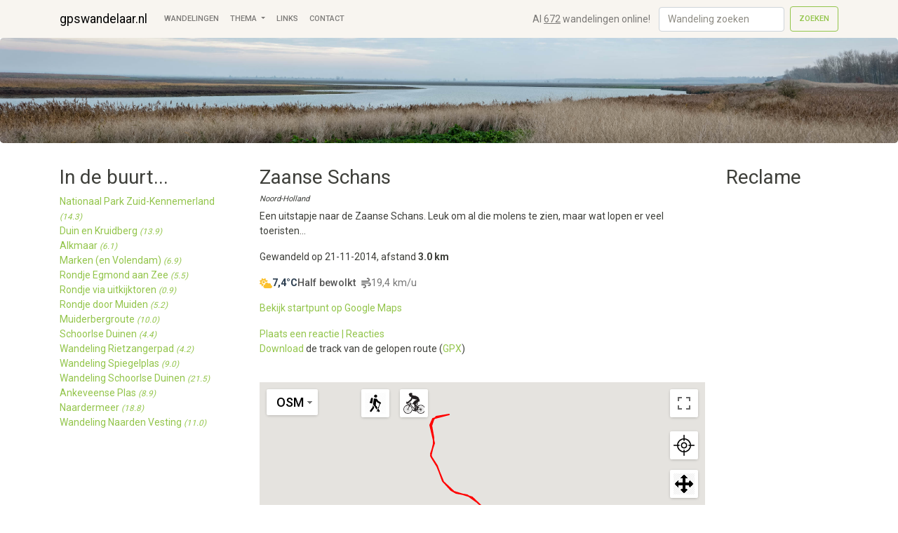

--- FILE ---
content_type: text/html; charset=UTF-8
request_url: https://gpswandelaar.nl/wandeling/zaanse-schans
body_size: 6996
content:
<!DOCTYPE html>
<html lang="nl">

<head>
    <meta charset="UTF-8">
    <meta name="viewport" content="width=device-width, initial-scale=1.0, shrink-to-fit=no">
    <meta http-equiv="X-UA-Compatible" content="ie=edge">
    <meta name="author" content="Gerrit Snel">
    <link rel="icon" href="/favicon.ico">
    <link rel="apple-touch-icon" sizes="126x126" href="/assets/images/icon.png">
        <meta name="description" content="Zaanse Schans">
    <title>Zaanse Schans | gpswandelaar.nl</title>

    <!-- Probeer eerst de CDN-versie -->
    <link rel="stylesheet" href="https://bootswatch.com/4/sandstone/bootstrap.min.css" onerror="this.onerror=null;this.href='/assets/css/bootstrap.min.css';">

    <!-- Laad altijd de lokale versie als fallback -->
    <noscript>
        <link rel="stylesheet" href="/assets/css/bootstrap.min.css">
    </noscript>

    <!-- Custom styles for this template -->
    <link href="/assets/css/styles.css?v=9" rel="stylesheet">

    <!-- Font Awesome voor weather icons -->
    <link rel="stylesheet" href="https://cdnjs.cloudflare.com/ajax/libs/font-awesome/6.5.1/css/all.min.css" integrity="sha512-DTOQO9RWCH3ppGqcWaEA1BIZOC6xxalwEsw9c2QQeAIftl+Vegovlnee1c9QX4TctnWMn13TZye+giMm8e2LwA==" crossorigin="anonymous" referrerpolicy="no-referrer">

    <!-- LightBox stylesheet -->
    <link href="/libs/lightbox2-2.11.1/dist/css/lightbox.css" rel="stylesheet">

    
<script src="https://www.google.com/recaptcha/api.js?render=6LdF72spAAAAAPZ4YieeIgkSsee0zaY98V7swL_M"></script>
<script type="text/javascript">var latlngs =[[52.4732320,4.8188440],[52.4732630,4.8187610],[52.4730260,4.8182670],[52.4726220,4.8180610],[52.4725340,4.8178530],[52.4723210,4.8163420],[52.4724050,4.8161750],[52.4723630,4.8159030],[52.4718900,4.8156560],[52.4719890,4.8155830],[52.4721110,4.8156940],[52.4729120,4.8166060],[52.4730800,4.8166920],[52.4732670,4.8165690],[52.4731790,4.8167670],[52.4731600,4.8164140],[52.4730570,4.8164920],[52.4734350,4.8168840],[52.4736100,4.8178310],[52.4737320,4.8177030],[52.4736330,4.8179610],[52.4737780,4.8180940],[52.4741670,4.8180170],[52.4746510,4.8181830],[52.4750330,4.8181440],[52.4751130,4.8181060],[52.4750670,4.8177670],[52.4751130,4.8181250],[52.4754910,4.8181200],[52.4761730,4.8177420],[52.4763570,4.8167110],[52.4767000,4.8161530],[52.4769590,4.8155170],[52.4770320,4.8148330],[52.4771350,4.8145500],[52.4774780,4.8140360],[52.4780430,4.8136860],[52.4784130,4.8132780],[52.4788550,4.8134830],[52.4790840,4.8134890],[52.4795490,4.8133360],[52.4797710,4.8134750],[52.4798780,4.8136500],[52.4799540,4.8144110],[52.4798130,4.8134420],[52.4795690,4.8132700],[52.4788780,4.8135090],[52.4784930,4.8132970],[52.4783550,4.8133310],[52.4780160,4.8136780],[52.4774440,4.8140750],[52.4770890,4.8147250],[52.4768790,4.8158500],[52.4763870,4.8166750],[52.4761430,4.8177780],[52.4757770,4.8180000],[52.4752660,4.8181700],[52.4746700,4.8181670],[52.4742130,4.8179830],[52.4737890,4.8180530],[52.4737210,4.8184890],[52.4735870,4.8185580],[52.4736560,4.8186450],[52.4736790,4.8185440],[52.4735570,4.8183610],[52.4736330,4.8183000],[52.4733430,4.8183170],[52.4731900,4.8176860],[52.4731790,4.8178360],[52.4733120,4.8177920],[52.4733320,4.8196610]];</script>
<link rel="stylesheet" href="/assets/css/maps.css" >
<script src="/assets/js/maps.js?v=v1"></script>

    <!-- Matomo -->
    <script>
        var _paq = window._paq = window._paq || [];
        /* tracker methods like "setCustomDimension" should be called before "trackPageView" */
        _paq.push(['trackPageView']);
        _paq.push(['enableLinkTracking']);
        (function() {
            var u = "https://www.ophonk.nl/bezoek/";
            _paq.push(['setTrackerUrl', u + 'matomo.php']);
            _paq.push(['setSiteId', '5']);
            var d = document,
                g = d.createElement('script'),
                s = d.getElementsByTagName('script')[0];
            g.async = true;
            g.src = u + 'matomo.js';
            s.parentNode.insertBefore(g, s);
        })();
    </script>
    <!-- End Matomo Code -->

</head>

<!-- NAVBAR
================================================== -->

<body >
    <div id='titel'><nav class="navbar navbar-expand-lg navbar-light bg-light">
    <div class="container">
        <a class="navbar-brand" href="/">gpswandelaar.nl</a>
        <button class="navbar-toggler" type="button" data-toggle="collapse" data-target="#navbarSupportedContent" aria-controls="navbarSupportedContent" aria-expanded="false" aria-label="Toggle navigation">
            <span class="navbar-toggler-icon"></span>
        </button>

        <div class="collapse navbar-collapse" id="navbarSupportedContent">
            <ul class="navbar-nav mr-auto">
                <li class="nav-item">
                    <a class="nav-link" href="/wandelingen.php">wandelingen</a>
                </li>
                
                                                <li class="nav-item dropdown">
                    <a class="nav-link dropdown-toggle" href="#" id="navbarDropdown" role="button" data-toggle="dropdown" aria-haspopup="true" aria-expanded="false">
                        Thema
                    </a>
                    <div class="dropdown-menu" aria-labelledby="navbarDropdown">
                                <a class="dropdown-item" href="../resultaat.php?user_query=klompenpad&idcat=2">Klompenpaden</a>
                <a class="dropdown-item" href="../resultaat.php?user_query=rolstoel&idcat=4">Met de rolstoel</a>
                <a class="dropdown-item" href="../resultaat.php?user_query=strand&idcat=6">Strand</a>
                <a class="dropdown-item" href="../resultaat.php?user_query=kasteel&idcat=7">Kastelen</a>
                            </div>
                </li>
                
                <li class="nav-item">
                    <a class="nav-link" href="/links.php">links</a>
                </li>

                <li class="nav-item">
                    <a class="nav-link" href="/vragen.php">contact</a>
                </li>
            </ul>

            
            <span class="navbar-text">Al <u>672</u> wandelingen online!</span>
            <span class="navbar-text">&nbsp;&nbsp;&nbsp;&nbsp;</span>

            <form class="form-inline my-2 my-lg-0" action="/resultaat.php" method="get">
                <input class="form-control mr-sm-2" type="text" name="user_query" placeholder="Wandeling zoeken" aria-label="Zoeken">
                <button class="btn btn-outline-success my-2 my-sm-0" type="submit" name="search">Zoeken</button>
            </form>
        </div>
    </div>
</nav></div>

    <!-- Indien nodig, hier een carousel-->
    <div class="jumbotron">
</div>
    <!-- Wrap the rest of the page in another container to center all the content. -->
    <div class="container">

        <!-- Three columns of text below the carousel -->
        <div class="row">
            <div class="col-md-3">
                <div>
    <h2>In de buurt...</h2>
    <ul class="nav flex-column">
    <li class="nav-item"><a target="_top" href="/wandeling/nationaal-park-zuid-kennemerland">Nationaal Park Zuid-Kennemerland <span class='lengte'>(14.3)</span></a></li>
<li class="nav-item"><a target="_top" href="/wandeling/duin-en-kruidberg">Duin en Kruidberg <span class='lengte'>(13.9)</span></a></li>
<li class="nav-item"><a target="_top" href="/wandeling/alkmaar">Alkmaar <span class='lengte'>(6.1)</span></a></li>
<li class="nav-item"><a target="_top" href="/wandeling/marken-en-volendam">Marken (en Volendam) <span class='lengte'>(6.9)</span></a></li>
<li class="nav-item"><a target="_top" href="/wandeling/rondje-egmond-aan-zee-1">Rondje Egmond aan Zee <span class='lengte'>(5.5)</span></a></li>
<li class="nav-item"><a target="_top" href="/wandeling/rondje-via-uitkijktoren">Rondje via uitkijktoren <span class='lengte'>(0.9)</span></a></li>
<li class="nav-item"><a target="_top" href="/wandeling/rondje-door-muiden">Rondje door Muiden <span class='lengte'>(5.2)</span></a></li>
<li class="nav-item"><a target="_top" href="/wandeling/muiderbergroute">Muiderbergroute <span class='lengte'>(10.0)</span></a></li>
<li class="nav-item"><a target="_top" href="/wandeling/schoorlse-duinen">Schoorlse Duinen <span class='lengte'>(4.4)</span></a></li>
<li class="nav-item"><a target="_top" href="/wandeling/wandeling-rietzangerpad">Wandeling Rietzangerpad <span class='lengte'>(4.2)</span></a></li>
<li class="nav-item"><a target="_top" href="/wandeling/wandeling-spiegelplas">Wandeling Spiegelplas <span class='lengte'>(9.0)</span></a></li>
<li class="nav-item"><a target="_top" href="/wandeling/wandeling-schoorlse-duinen">Wandeling Schoorlse Duinen <span class='lengte'>(21.5)</span></a></li>
<li class="nav-item"><a target="_top" href="/wandeling/ankeveense-plas">Ankeveense Plas <span class='lengte'>(8.9)</span></a></li>
<li class="nav-item"><a target="_top" href="/wandeling/naardermeer">Naardermeer <span class='lengte'>(18.8)</span></a></li>
<li class="nav-item"><a target="_top" href="/wandeling/wandeling-naarden-vesting">Wandeling Naarden Vesting <span class='lengte'>(11.0)</span></a></li>
    </ul>
                <br>
                <br>

                <!-- Google links -->
                <script async src="//pagead2.googlesyndication.com/pagead/js/adsbygoogle.js"></script>
                <!-- In menu -->
                <ins class="adsbygoogle"
                    style="display:inline-block;width:180px;height:90px"
                    data-ad-client="ca-pub-1856348775486609"
                    data-ad-slot="9031582939"></ins>
                <script>
                    (adsbygoogle = window.adsbygoogle || []).push({});
                </script>

                <br>
                <br>
                <div align="center">

    <h5>Boeken van Boekenbent</h5>

    <div><a href="https://www.boekenbent.com/home/693-de-tijdwinkel.html"><div style="width: 150px; height: 200px; overflow: hidden;"><img src="https://www.boekenbent.com/710-home_default/de-tijdwinkel.jpg" alt="De tijdwinkel" style="width: 200px; height: 200px; object-fit: cover; transform: translateX(-25px);"></div><p>De tijdwinkel (Kelhout)</p></a></div><div><a href="https://www.boekenbent.com/home/645-dagboek.html"><div style="width: 150px; height: 200px; overflow: hidden;"><img src="https://www.boekenbent.com/644-home_default/dagboek.jpg" alt="Dagboek" style="width: 200px; height: 200px; object-fit: cover; transform: translateX(-25px);"></div><p>Dagboek (Kors)</p></a></div> 
    <a class="btn-boekenbent" href="https://www.boekenbent.com/">Zelf uitgeven bij Boekenbent</a>
</div>            </div>
        </div><!-- /.col-md-3 -->

        <!-- Hier de inhoud van de pagina -->
        <div class="col-md-7 order-first order-md-1">
            <h2>Zaanse Schans</h2><h4 class='locatie'>Noord-Holland</h4><p>Een uitstapje naar de Zaanse Schans. Leuk om al die molens te zien, maar wat lopen er veel toeristen...</p><p>Gewandeld op 21-11-2014, afstand <b>3.0 km</b></p><div class='weather-badge'><i class='fas fa-cloud-sun' style='color: #fbc02d'></i><span class='weather-temp'>7,4°C</span><span class='weather-label'>Half bewolkt</span><span class='weather-wind'><i class='fas fa-wind'></i> 19,4 km/u</span></div><p>    <a href="http://maps.google.com/maps?q=52.473232,4.818844" target="_blank">Bekijk startpunt op Google Maps</a></p>
<a href="#reacties">Plaats een reactie | Reacties</a><p><a href="/download.php?id=587">Download</a> de track van de gelopen route (<a target=_self href=/handleiding.php>GPX</a>)</p>
<!-- Div voor Google Maps kaart -->
<br>

<div id="map-canvas"></div>


<br>

<!-- Script voor advertentie -->
<script async src="//pagead2.googlesyndication.com/pagead/js/adsbygoogle.js"></script>
<ins class="adsbygoogle" style="display:block; text-align:center;" data-ad-layout="in-article" data-ad-format="fluid" data-ad-client="ca-pub-1856348775486609" data-ad-slot="5158649849"></ins>
<script>
    (adsbygoogle = window.adsbygoogle || []).push({});
</script>

<br><table id="foto_table">
<tr>
   <td class="foto_cell">
      <a href="/content/images/groot/20141121-P1000049.jpg" data-lightbox="wandeling" data-title="Het Zaans Museum"><img class="img-thumbnail" src="/content/images/20141121-P1000049.jpg" alt="20141121-P1000049.jpg" /></a>
   </td>
</tr>
<tr>
   <td class="bijschrift_cel">
Het Zaans Museum
  </td>
</tr>
<tr>
   <td class="foto_cell">
      <a href="/content/images/groot/20141121-P1000054.jpg" data-lightbox="wandeling" data-title="Chocoladefabriek"><img class="img-thumbnail" src="/content/images/20141121-P1000054.jpg" alt="20141121-P1000054.jpg" /></a>
   </td>
</tr>
<tr>
   <td class="bijschrift_cel">
Chocoladefabriek
  </td>
</tr>
<tr>
   <td class="foto_cell">
      <a href="/content/images/groot/20141121-P1000079.jpg" data-lightbox="wandeling" data-title=""><img class="img-thumbnail" src="/content/images/20141121-P1000079.jpg" alt="20141121-P1000079.jpg" /></a>
   </td>
</tr>
<tr>
   <td class="bijschrift_cel">

  </td>
</tr>
<tr>
   <td class="foto_cell">
      <a href="/content/images/groot/20141121-P1000088.jpg" data-lightbox="wandeling" data-title=""><img class="img-thumbnail" src="/content/images/20141121-P1000088.jpg" alt="20141121-P1000088.jpg" /></a>
   </td>
</tr>
<tr>
   <td class="bijschrift_cel">

  </td>
</tr>
<tr>
   <td class="foto_cell">
      <a href="/content/images/groot/20141121-P1000092.jpg" data-lightbox="wandeling" data-title=""><img class="img-thumbnail" src="/content/images/20141121-P1000092.jpg" alt="20141121-P1000092.jpg" /></a>
   </td>
</tr>
<tr>
   <td class="bijschrift_cel">

  </td>
</tr>
<tr>
   <td class="foto_cell">
      <a href="/content/images/groot/20141121-P1000094.jpg" data-lightbox="wandeling" data-title=""><img class="img-thumbnail" src="/content/images/20141121-P1000094.jpg" alt="20141121-P1000094.jpg" /></a>
   </td>
</tr>
<tr>
   <td class="bijschrift_cel">

  </td>
</tr>
<tr>
   <td class="foto_cell">
      <a href="/content/images/groot/20141121-P1000098.jpg" data-lightbox="wandeling" data-title=""><img class="img-thumbnail" src="/content/images/20141121-P1000098.jpg" alt="20141121-P1000098.jpg" /></a>
   </td>
</tr>
<tr>
   <td class="bijschrift_cel">

  </td>
</tr>
<tr>
   <td class="foto_cell">
      <a href="/content/images/groot/20141121-P1000101.jpg" data-lightbox="wandeling" data-title=""><img class="img-thumbnail" src="/content/images/20141121-P1000101.jpg" alt="20141121-P1000101.jpg" /></a>
   </td>
</tr>
<tr>
   <td class="bijschrift_cel">

  </td>
</tr>
<tr>
   <td class="foto_cell">
      <a href="/content/images/groot/20141121-P1000110.jpg" data-lightbox="wandeling" data-title=""><img class="img-thumbnail" src="/content/images/20141121-P1000110.jpg" alt="20141121-P1000110.jpg" /></a>
   </td>
</tr>
<tr>
   <td class="bijschrift_cel">

  </td>
</tr>
<tr>
   <td class="foto_cell">
      <a href="/content/images/groot/20141121-P1000112.jpg" data-lightbox="wandeling" data-title="Oude zaanse huizen"><img class="img-thumbnail" src="/content/images/20141121-P1000112.jpg" alt="20141121-P1000112.jpg" /></a>
   </td>
</tr>
<tr>
   <td class="bijschrift_cel">
Oude zaanse huizen
  </td>
</tr>
<tr>
   <td class="foto_cell">
      <a href="/content/images/groot/20141121-P1000119.jpg" data-lightbox="wandeling" data-title=""><img class="img-thumbnail" src="/content/images/20141121-P1000119.jpg" alt="20141121-P1000119.jpg" /></a>
   </td>
</tr>
<tr>
   <td class="bijschrift_cel">

  </td>
</tr>
<tr>
   <td class="foto_cell">
      <a href="/content/images/groot/20141121-P1000124.jpg" data-lightbox="wandeling" data-title=""><img class="img-thumbnail" src="/content/images/20141121-P1000124.jpg" alt="20141121-P1000124.jpg" /></a>
   </td>
</tr>
<tr>
   <td class="bijschrift_cel">

  </td>
</tr>
<tr>
   <td class="foto_cell">
      <a href="/content/images/groot/20141121-P1000128.jpg" data-lightbox="wandeling" data-title="Molens langs de dijk"><img class="img-thumbnail" src="/content/images/20141121-P1000128.jpg" alt="20141121-P1000128.jpg" /></a>
   </td>
</tr>
<tr>
   <td class="bijschrift_cel">
Molens langs de dijk
  </td>
</tr>
<tr>
   <td class="foto_cell">
      <a href="/content/images/groot/20141121-P1000133.jpg" data-lightbox="wandeling" data-title="Even wat snoep kopen"><img class="img-thumbnail" src="/content/images/20141121-P1000133.jpg" alt="20141121-P1000133.jpg" /></a>
   </td>
</tr>
<tr>
   <td class="bijschrift_cel">
Even wat snoep kopen
  </td>
</tr>
<tr>
   <td class="foto_cell">
      <a href="/content/images/groot/20141121-P1000137.jpg" data-lightbox="wandeling" data-title=""><img class="img-thumbnail" src="/content/images/20141121-P1000137.jpg" alt="20141121-P1000137.jpg" /></a>
   </td>
</tr>
<tr>
   <td class="bijschrift_cel">

  </td>
</tr>
<tr>
   <td class="foto_cell">
      <a href="/content/images/groot/20141121-P1000163.jpg" data-lightbox="wandeling" data-title=""><img class="img-thumbnail" src="/content/images/20141121-P1000163.jpg" alt="20141121-P1000163.jpg" /></a>
   </td>
</tr>
<tr>
   <td class="bijschrift_cel">

  </td>
</tr>
<tr>
   <td class="foto_cell">
      <a href="/content/images/groot/20141121-P1000164.jpg" data-lightbox="wandeling" data-title=""><img class="img-thumbnail" src="/content/images/20141121-P1000164.jpg" alt="20141121-P1000164.jpg" /></a>
   </td>
</tr>
<tr>
   <td class="bijschrift_cel">

  </td>
</tr>
<tr>
   <td class="foto_cell">
      <a href="/content/images/groot/20141121-P1000177.jpg" data-lightbox="wandeling" data-title=""><img class="img-thumbnail" src="/content/images/20141121-P1000177.jpg" alt="20141121-P1000177.jpg" /></a>
   </td>
</tr>
<tr>
   <td class="bijschrift_cel">

  </td>
</tr>
<tr>
   <td class="foto_cell">
      <a href="/content/images/groot/20141121-P1000189.jpg" data-lightbox="wandeling" data-title=""><img class="img-thumbnail" src="/content/images/20141121-P1000189.jpg" alt="20141121-P1000189.jpg" /></a>
   </td>
</tr>
<tr>
   <td class="bijschrift_cel">

  </td>
</tr>
<tr>
   <td class="foto_cell">
      <a href="/content/images/groot/20141121-P1000194.jpg" data-lightbox="wandeling" data-title=""><img class="img-thumbnail" src="/content/images/20141121-P1000194.jpg" alt="20141121-P1000194.jpg" /></a>
   </td>
</tr>
<tr>
   <td class="bijschrift_cel">

  </td>
</tr>
<tr>
   <td class="foto_cell">
      <a href="/content/images/groot/20141121-P1000207.jpg" data-lightbox="wandeling" data-title=""><img class="img-thumbnail" src="/content/images/20141121-P1000207.jpg" alt="20141121-P1000207.jpg" /></a>
   </td>
</tr>
<tr>
   <td class="bijschrift_cel">

  </td>
</tr>
<tr>
   <td class="foto_cell">
      <a href="/content/images/groot/20141121-P1000227.jpg" data-lightbox="wandeling" data-title=""><img class="img-thumbnail" src="/content/images/20141121-P1000227.jpg" alt="20141121-P1000227.jpg" /></a>
   </td>
</tr>
<tr>
   <td class="bijschrift_cel">

  </td>
</tr>
<tr>
   <td class="foto_cell">
      <a href="/content/images/groot/20141121-P1000273.jpg" data-lightbox="wandeling" data-title="En je kunt er klompen kopen"><img class="img-thumbnail" src="/content/images/20141121-P1000273.jpg" alt="20141121-P1000273.jpg" /></a>
   </td>
</tr>
<tr>
   <td class="bijschrift_cel">
En je kunt er klompen kopen
  </td>
</tr>
<tr>
   <td class="foto_cell">
      <a href="/content/images/groot/20141121-P1000282.jpg" data-lightbox="wandeling" data-title=""><img class="img-thumbnail" src="/content/images/20141121-P1000282.jpg" alt="20141121-P1000282.jpg" /></a>
   </td>
</tr>
<tr>
   <td class="bijschrift_cel">

  </td>
</tr>
<tr>
   <td class="foto_cell">
      <a href="/content/images/groot/20141121-P1000284.jpg" data-lightbox="wandeling" data-title=""><img class="img-thumbnail" src="/content/images/20141121-P1000284.jpg" alt="20141121-P1000284.jpg" /></a>
   </td>
</tr>
<tr>
   <td class="bijschrift_cel">

  </td>
</tr>
<tr>
   <td class="foto_cell">
      <a href="/content/images/groot/20141121-P1000290.jpg" data-lightbox="wandeling" data-title=""><img class="img-thumbnail" src="/content/images/20141121-P1000290.jpg" alt="20141121-P1000290.jpg" /></a>
   </td>
</tr>
<tr>
   <td class="bijschrift_cel">

  </td>
</tr>
</table>

<div class="review_header" id="reacties">Reacties op 'Zaanse Schans'</div>

Nog geen reacties
<div class="review_header">Reactie toevoegen</div>
<div>
    <ul>
        <!-- <li>Reacties worden pas zichtbaar na goedkeuring.</li> -->
        <li>Een naam en omschrijving zijn verplicht. *</li>
        <li>Email adres wordt alleen gebruikt om eventueel een antwoord te geven.</li>
    </ul>
</div>

<div class="contact-form">
    <form action="/wandeling.php/zaanse-schans" method="post">
        <input accesskey="n" id="n" name="n" type="text" placeholder="Je naam *" required value="">
        <textarea accesskey="t" id="t" name="t" placeholder="Je bericht *" rows="5" required></textarea>
        <input accesskey="e" id="e" name="e" type="text" placeholder="Je e-mail adres (optioneel)" value="">
                    <input type="hidden" id="recaptcha_response" name="recaptcha_response" />
                <input name="submit" type="submit" value="Toevoegen" class="submit-btn">
    </form>

            <script>
            grecaptcha.ready(function() {
                // Functie om nieuwe token op te halen
                function refreshToken() {
                    grecaptcha.execute('6LdF72spAAAAAPZ4YieeIgkSsee0zaY98V7swL_M', {
                        action: 'submit'
                    }).then(function(token) {
                        document.getElementById('recaptcha_response').value = token;
                    });
                }

                // Initiële token ophalen
                refreshToken();

                // Token verversen elke 90 seconden om timeout te voorkomen
                setInterval(refreshToken, 90000);

                // GEEN submit interceptie meer - laat het formulier gewoon normaal werken
            });
        </script>
    </div>
<p>&nbsp;</p>
    <div class="recaptcha">
        This site is protected by reCAPTCHA and the Google
        <a href="https://policies.google.com/privacy">Privacy Policy</a> and
        <a href="https://policies.google.com/terms">Terms of Service</a> apply.
    </div>
<script>
    if (window.history.replaceState) {
        window.history.replaceState(null, null, window.location.href);
    }
</script>
<div id="omhoog"><a href="#titel">Omhoog</a></div>

<!-- 
	The `defer` attribute causes the callback to execute after the full HTML
	document has been parsed. For non-blocking uses, avoiding race conditions,
	and consistent behavior across browsers, consider loading using Promises.
	See https://developers.google.com/maps/documentation/javascript/load-maps-js-api
	for more information.
	-->
	<script
	src="https://maps.googleapis.com/maps/api/js?key=AIzaSyCi5QVVPQFQC28xajWs479th3GFMKOGoW4&callback=getMap&v=weekly"
	defer
    loading="async"
></script>
        </div><!-- /.col-md-7 -->

        <!-- Rechter kolom met reclame -->
        <div class="col-2 order-md-last">
            <h2>Reclame</h2>
            <div class="adverts">
<!-- Advertentie rechts -->
<script async src="https://pagead2.googlesyndication.com/pagead/js/adsbygoogle.js?client=ca-pub-1856348775486609"
     crossorigin="anonymous"></script>
<!-- Rechts -->
<ins class="adsbygoogle"
     style="display:inline-block;width:120px;height:600px"
     data-ad-client="ca-pub-1856348775486609"
     data-ad-slot="9566576121"></ins>
<script>
     (adsbygoogle = window.adsbygoogle || []).push({});
</script>

<!-- Google tag (gtag.js) -->
<script async src="https://www.googletagmanager.com/gtag/js?id=G-ZSW3DV8F4Q"></script>
<script>
  window.dataLayer = window.dataLayer || [];
  function gtag(){dataLayer.push(arguments);}
  gtag('js', new Date());

  gtag('config', 'G-ZSW3DV8F4Q');
</script>
</div>        </div><!-- /.col-2 -->
    </div><!-- /.row -->

    <!-- FOOTER -->
<footer>
    
<hr class="featurette-divider">    
<p>
<a href="/copyright.php" target="_self">
    &copy; 2004-2026 gpswandelaar.nl</a>
</p>
</footer>

    </div><!-- /.container -->

    <script src="https://code.jquery.com/jquery-3.2.1.slim.min.js" integrity="sha384-KJ3o2DKtIkvYIK3UENzmM7KCkRr/rE9/Qpg6aAZGJwFDMVNA/GpGFF93hXpG5KkN" crossorigin="anonymous"></script>
<script src="https://cdnjs.cloudflare.com/ajax/libs/popper.js/1.12.9/umd/popper.min.js" integrity="sha384-ApNbgh9B+Y1QKtv3Rn7W3mgPxhU9K/ScQsAP7hUibX39j7fakFPskvXusvfa0b4Q" crossorigin="anonymous"></script>
<script src="https://maxcdn.bootstrapcdn.com/bootstrap/4.0.0/js/bootstrap.min.js" integrity="sha384-JZR6Spejh4U02d8jOt6vLEHfe/JQGiRRSQQxSfFWpi1MquVdAyjUar5+76PVCmYl" crossorigin="anonymous"></script>
<script src="..\libs\lightbox2-2.11.1\dist\js\lightbox-plus-jquery.min.js"></script>
<script>
lightbox.option({
  'resizeDuration': 200,
  'fadeDuration': 600,
  'imageFadeDuration': 600,
  'wrapAround': false,
  albumLabel: "Foto %1 van %2"
  })
</script></body>

</html>

--- FILE ---
content_type: text/html; charset=utf-8
request_url: https://www.google.com/recaptcha/api2/anchor?ar=1&k=6LdF72spAAAAAPZ4YieeIgkSsee0zaY98V7swL_M&co=aHR0cHM6Ly9ncHN3YW5kZWxhYXIubmw6NDQz&hl=en&v=PoyoqOPhxBO7pBk68S4YbpHZ&size=invisible&anchor-ms=20000&execute-ms=30000&cb=1j1n5md4euvq
body_size: 48770
content:
<!DOCTYPE HTML><html dir="ltr" lang="en"><head><meta http-equiv="Content-Type" content="text/html; charset=UTF-8">
<meta http-equiv="X-UA-Compatible" content="IE=edge">
<title>reCAPTCHA</title>
<style type="text/css">
/* cyrillic-ext */
@font-face {
  font-family: 'Roboto';
  font-style: normal;
  font-weight: 400;
  font-stretch: 100%;
  src: url(//fonts.gstatic.com/s/roboto/v48/KFO7CnqEu92Fr1ME7kSn66aGLdTylUAMa3GUBHMdazTgWw.woff2) format('woff2');
  unicode-range: U+0460-052F, U+1C80-1C8A, U+20B4, U+2DE0-2DFF, U+A640-A69F, U+FE2E-FE2F;
}
/* cyrillic */
@font-face {
  font-family: 'Roboto';
  font-style: normal;
  font-weight: 400;
  font-stretch: 100%;
  src: url(//fonts.gstatic.com/s/roboto/v48/KFO7CnqEu92Fr1ME7kSn66aGLdTylUAMa3iUBHMdazTgWw.woff2) format('woff2');
  unicode-range: U+0301, U+0400-045F, U+0490-0491, U+04B0-04B1, U+2116;
}
/* greek-ext */
@font-face {
  font-family: 'Roboto';
  font-style: normal;
  font-weight: 400;
  font-stretch: 100%;
  src: url(//fonts.gstatic.com/s/roboto/v48/KFO7CnqEu92Fr1ME7kSn66aGLdTylUAMa3CUBHMdazTgWw.woff2) format('woff2');
  unicode-range: U+1F00-1FFF;
}
/* greek */
@font-face {
  font-family: 'Roboto';
  font-style: normal;
  font-weight: 400;
  font-stretch: 100%;
  src: url(//fonts.gstatic.com/s/roboto/v48/KFO7CnqEu92Fr1ME7kSn66aGLdTylUAMa3-UBHMdazTgWw.woff2) format('woff2');
  unicode-range: U+0370-0377, U+037A-037F, U+0384-038A, U+038C, U+038E-03A1, U+03A3-03FF;
}
/* math */
@font-face {
  font-family: 'Roboto';
  font-style: normal;
  font-weight: 400;
  font-stretch: 100%;
  src: url(//fonts.gstatic.com/s/roboto/v48/KFO7CnqEu92Fr1ME7kSn66aGLdTylUAMawCUBHMdazTgWw.woff2) format('woff2');
  unicode-range: U+0302-0303, U+0305, U+0307-0308, U+0310, U+0312, U+0315, U+031A, U+0326-0327, U+032C, U+032F-0330, U+0332-0333, U+0338, U+033A, U+0346, U+034D, U+0391-03A1, U+03A3-03A9, U+03B1-03C9, U+03D1, U+03D5-03D6, U+03F0-03F1, U+03F4-03F5, U+2016-2017, U+2034-2038, U+203C, U+2040, U+2043, U+2047, U+2050, U+2057, U+205F, U+2070-2071, U+2074-208E, U+2090-209C, U+20D0-20DC, U+20E1, U+20E5-20EF, U+2100-2112, U+2114-2115, U+2117-2121, U+2123-214F, U+2190, U+2192, U+2194-21AE, U+21B0-21E5, U+21F1-21F2, U+21F4-2211, U+2213-2214, U+2216-22FF, U+2308-230B, U+2310, U+2319, U+231C-2321, U+2336-237A, U+237C, U+2395, U+239B-23B7, U+23D0, U+23DC-23E1, U+2474-2475, U+25AF, U+25B3, U+25B7, U+25BD, U+25C1, U+25CA, U+25CC, U+25FB, U+266D-266F, U+27C0-27FF, U+2900-2AFF, U+2B0E-2B11, U+2B30-2B4C, U+2BFE, U+3030, U+FF5B, U+FF5D, U+1D400-1D7FF, U+1EE00-1EEFF;
}
/* symbols */
@font-face {
  font-family: 'Roboto';
  font-style: normal;
  font-weight: 400;
  font-stretch: 100%;
  src: url(//fonts.gstatic.com/s/roboto/v48/KFO7CnqEu92Fr1ME7kSn66aGLdTylUAMaxKUBHMdazTgWw.woff2) format('woff2');
  unicode-range: U+0001-000C, U+000E-001F, U+007F-009F, U+20DD-20E0, U+20E2-20E4, U+2150-218F, U+2190, U+2192, U+2194-2199, U+21AF, U+21E6-21F0, U+21F3, U+2218-2219, U+2299, U+22C4-22C6, U+2300-243F, U+2440-244A, U+2460-24FF, U+25A0-27BF, U+2800-28FF, U+2921-2922, U+2981, U+29BF, U+29EB, U+2B00-2BFF, U+4DC0-4DFF, U+FFF9-FFFB, U+10140-1018E, U+10190-1019C, U+101A0, U+101D0-101FD, U+102E0-102FB, U+10E60-10E7E, U+1D2C0-1D2D3, U+1D2E0-1D37F, U+1F000-1F0FF, U+1F100-1F1AD, U+1F1E6-1F1FF, U+1F30D-1F30F, U+1F315, U+1F31C, U+1F31E, U+1F320-1F32C, U+1F336, U+1F378, U+1F37D, U+1F382, U+1F393-1F39F, U+1F3A7-1F3A8, U+1F3AC-1F3AF, U+1F3C2, U+1F3C4-1F3C6, U+1F3CA-1F3CE, U+1F3D4-1F3E0, U+1F3ED, U+1F3F1-1F3F3, U+1F3F5-1F3F7, U+1F408, U+1F415, U+1F41F, U+1F426, U+1F43F, U+1F441-1F442, U+1F444, U+1F446-1F449, U+1F44C-1F44E, U+1F453, U+1F46A, U+1F47D, U+1F4A3, U+1F4B0, U+1F4B3, U+1F4B9, U+1F4BB, U+1F4BF, U+1F4C8-1F4CB, U+1F4D6, U+1F4DA, U+1F4DF, U+1F4E3-1F4E6, U+1F4EA-1F4ED, U+1F4F7, U+1F4F9-1F4FB, U+1F4FD-1F4FE, U+1F503, U+1F507-1F50B, U+1F50D, U+1F512-1F513, U+1F53E-1F54A, U+1F54F-1F5FA, U+1F610, U+1F650-1F67F, U+1F687, U+1F68D, U+1F691, U+1F694, U+1F698, U+1F6AD, U+1F6B2, U+1F6B9-1F6BA, U+1F6BC, U+1F6C6-1F6CF, U+1F6D3-1F6D7, U+1F6E0-1F6EA, U+1F6F0-1F6F3, U+1F6F7-1F6FC, U+1F700-1F7FF, U+1F800-1F80B, U+1F810-1F847, U+1F850-1F859, U+1F860-1F887, U+1F890-1F8AD, U+1F8B0-1F8BB, U+1F8C0-1F8C1, U+1F900-1F90B, U+1F93B, U+1F946, U+1F984, U+1F996, U+1F9E9, U+1FA00-1FA6F, U+1FA70-1FA7C, U+1FA80-1FA89, U+1FA8F-1FAC6, U+1FACE-1FADC, U+1FADF-1FAE9, U+1FAF0-1FAF8, U+1FB00-1FBFF;
}
/* vietnamese */
@font-face {
  font-family: 'Roboto';
  font-style: normal;
  font-weight: 400;
  font-stretch: 100%;
  src: url(//fonts.gstatic.com/s/roboto/v48/KFO7CnqEu92Fr1ME7kSn66aGLdTylUAMa3OUBHMdazTgWw.woff2) format('woff2');
  unicode-range: U+0102-0103, U+0110-0111, U+0128-0129, U+0168-0169, U+01A0-01A1, U+01AF-01B0, U+0300-0301, U+0303-0304, U+0308-0309, U+0323, U+0329, U+1EA0-1EF9, U+20AB;
}
/* latin-ext */
@font-face {
  font-family: 'Roboto';
  font-style: normal;
  font-weight: 400;
  font-stretch: 100%;
  src: url(//fonts.gstatic.com/s/roboto/v48/KFO7CnqEu92Fr1ME7kSn66aGLdTylUAMa3KUBHMdazTgWw.woff2) format('woff2');
  unicode-range: U+0100-02BA, U+02BD-02C5, U+02C7-02CC, U+02CE-02D7, U+02DD-02FF, U+0304, U+0308, U+0329, U+1D00-1DBF, U+1E00-1E9F, U+1EF2-1EFF, U+2020, U+20A0-20AB, U+20AD-20C0, U+2113, U+2C60-2C7F, U+A720-A7FF;
}
/* latin */
@font-face {
  font-family: 'Roboto';
  font-style: normal;
  font-weight: 400;
  font-stretch: 100%;
  src: url(//fonts.gstatic.com/s/roboto/v48/KFO7CnqEu92Fr1ME7kSn66aGLdTylUAMa3yUBHMdazQ.woff2) format('woff2');
  unicode-range: U+0000-00FF, U+0131, U+0152-0153, U+02BB-02BC, U+02C6, U+02DA, U+02DC, U+0304, U+0308, U+0329, U+2000-206F, U+20AC, U+2122, U+2191, U+2193, U+2212, U+2215, U+FEFF, U+FFFD;
}
/* cyrillic-ext */
@font-face {
  font-family: 'Roboto';
  font-style: normal;
  font-weight: 500;
  font-stretch: 100%;
  src: url(//fonts.gstatic.com/s/roboto/v48/KFO7CnqEu92Fr1ME7kSn66aGLdTylUAMa3GUBHMdazTgWw.woff2) format('woff2');
  unicode-range: U+0460-052F, U+1C80-1C8A, U+20B4, U+2DE0-2DFF, U+A640-A69F, U+FE2E-FE2F;
}
/* cyrillic */
@font-face {
  font-family: 'Roboto';
  font-style: normal;
  font-weight: 500;
  font-stretch: 100%;
  src: url(//fonts.gstatic.com/s/roboto/v48/KFO7CnqEu92Fr1ME7kSn66aGLdTylUAMa3iUBHMdazTgWw.woff2) format('woff2');
  unicode-range: U+0301, U+0400-045F, U+0490-0491, U+04B0-04B1, U+2116;
}
/* greek-ext */
@font-face {
  font-family: 'Roboto';
  font-style: normal;
  font-weight: 500;
  font-stretch: 100%;
  src: url(//fonts.gstatic.com/s/roboto/v48/KFO7CnqEu92Fr1ME7kSn66aGLdTylUAMa3CUBHMdazTgWw.woff2) format('woff2');
  unicode-range: U+1F00-1FFF;
}
/* greek */
@font-face {
  font-family: 'Roboto';
  font-style: normal;
  font-weight: 500;
  font-stretch: 100%;
  src: url(//fonts.gstatic.com/s/roboto/v48/KFO7CnqEu92Fr1ME7kSn66aGLdTylUAMa3-UBHMdazTgWw.woff2) format('woff2');
  unicode-range: U+0370-0377, U+037A-037F, U+0384-038A, U+038C, U+038E-03A1, U+03A3-03FF;
}
/* math */
@font-face {
  font-family: 'Roboto';
  font-style: normal;
  font-weight: 500;
  font-stretch: 100%;
  src: url(//fonts.gstatic.com/s/roboto/v48/KFO7CnqEu92Fr1ME7kSn66aGLdTylUAMawCUBHMdazTgWw.woff2) format('woff2');
  unicode-range: U+0302-0303, U+0305, U+0307-0308, U+0310, U+0312, U+0315, U+031A, U+0326-0327, U+032C, U+032F-0330, U+0332-0333, U+0338, U+033A, U+0346, U+034D, U+0391-03A1, U+03A3-03A9, U+03B1-03C9, U+03D1, U+03D5-03D6, U+03F0-03F1, U+03F4-03F5, U+2016-2017, U+2034-2038, U+203C, U+2040, U+2043, U+2047, U+2050, U+2057, U+205F, U+2070-2071, U+2074-208E, U+2090-209C, U+20D0-20DC, U+20E1, U+20E5-20EF, U+2100-2112, U+2114-2115, U+2117-2121, U+2123-214F, U+2190, U+2192, U+2194-21AE, U+21B0-21E5, U+21F1-21F2, U+21F4-2211, U+2213-2214, U+2216-22FF, U+2308-230B, U+2310, U+2319, U+231C-2321, U+2336-237A, U+237C, U+2395, U+239B-23B7, U+23D0, U+23DC-23E1, U+2474-2475, U+25AF, U+25B3, U+25B7, U+25BD, U+25C1, U+25CA, U+25CC, U+25FB, U+266D-266F, U+27C0-27FF, U+2900-2AFF, U+2B0E-2B11, U+2B30-2B4C, U+2BFE, U+3030, U+FF5B, U+FF5D, U+1D400-1D7FF, U+1EE00-1EEFF;
}
/* symbols */
@font-face {
  font-family: 'Roboto';
  font-style: normal;
  font-weight: 500;
  font-stretch: 100%;
  src: url(//fonts.gstatic.com/s/roboto/v48/KFO7CnqEu92Fr1ME7kSn66aGLdTylUAMaxKUBHMdazTgWw.woff2) format('woff2');
  unicode-range: U+0001-000C, U+000E-001F, U+007F-009F, U+20DD-20E0, U+20E2-20E4, U+2150-218F, U+2190, U+2192, U+2194-2199, U+21AF, U+21E6-21F0, U+21F3, U+2218-2219, U+2299, U+22C4-22C6, U+2300-243F, U+2440-244A, U+2460-24FF, U+25A0-27BF, U+2800-28FF, U+2921-2922, U+2981, U+29BF, U+29EB, U+2B00-2BFF, U+4DC0-4DFF, U+FFF9-FFFB, U+10140-1018E, U+10190-1019C, U+101A0, U+101D0-101FD, U+102E0-102FB, U+10E60-10E7E, U+1D2C0-1D2D3, U+1D2E0-1D37F, U+1F000-1F0FF, U+1F100-1F1AD, U+1F1E6-1F1FF, U+1F30D-1F30F, U+1F315, U+1F31C, U+1F31E, U+1F320-1F32C, U+1F336, U+1F378, U+1F37D, U+1F382, U+1F393-1F39F, U+1F3A7-1F3A8, U+1F3AC-1F3AF, U+1F3C2, U+1F3C4-1F3C6, U+1F3CA-1F3CE, U+1F3D4-1F3E0, U+1F3ED, U+1F3F1-1F3F3, U+1F3F5-1F3F7, U+1F408, U+1F415, U+1F41F, U+1F426, U+1F43F, U+1F441-1F442, U+1F444, U+1F446-1F449, U+1F44C-1F44E, U+1F453, U+1F46A, U+1F47D, U+1F4A3, U+1F4B0, U+1F4B3, U+1F4B9, U+1F4BB, U+1F4BF, U+1F4C8-1F4CB, U+1F4D6, U+1F4DA, U+1F4DF, U+1F4E3-1F4E6, U+1F4EA-1F4ED, U+1F4F7, U+1F4F9-1F4FB, U+1F4FD-1F4FE, U+1F503, U+1F507-1F50B, U+1F50D, U+1F512-1F513, U+1F53E-1F54A, U+1F54F-1F5FA, U+1F610, U+1F650-1F67F, U+1F687, U+1F68D, U+1F691, U+1F694, U+1F698, U+1F6AD, U+1F6B2, U+1F6B9-1F6BA, U+1F6BC, U+1F6C6-1F6CF, U+1F6D3-1F6D7, U+1F6E0-1F6EA, U+1F6F0-1F6F3, U+1F6F7-1F6FC, U+1F700-1F7FF, U+1F800-1F80B, U+1F810-1F847, U+1F850-1F859, U+1F860-1F887, U+1F890-1F8AD, U+1F8B0-1F8BB, U+1F8C0-1F8C1, U+1F900-1F90B, U+1F93B, U+1F946, U+1F984, U+1F996, U+1F9E9, U+1FA00-1FA6F, U+1FA70-1FA7C, U+1FA80-1FA89, U+1FA8F-1FAC6, U+1FACE-1FADC, U+1FADF-1FAE9, U+1FAF0-1FAF8, U+1FB00-1FBFF;
}
/* vietnamese */
@font-face {
  font-family: 'Roboto';
  font-style: normal;
  font-weight: 500;
  font-stretch: 100%;
  src: url(//fonts.gstatic.com/s/roboto/v48/KFO7CnqEu92Fr1ME7kSn66aGLdTylUAMa3OUBHMdazTgWw.woff2) format('woff2');
  unicode-range: U+0102-0103, U+0110-0111, U+0128-0129, U+0168-0169, U+01A0-01A1, U+01AF-01B0, U+0300-0301, U+0303-0304, U+0308-0309, U+0323, U+0329, U+1EA0-1EF9, U+20AB;
}
/* latin-ext */
@font-face {
  font-family: 'Roboto';
  font-style: normal;
  font-weight: 500;
  font-stretch: 100%;
  src: url(//fonts.gstatic.com/s/roboto/v48/KFO7CnqEu92Fr1ME7kSn66aGLdTylUAMa3KUBHMdazTgWw.woff2) format('woff2');
  unicode-range: U+0100-02BA, U+02BD-02C5, U+02C7-02CC, U+02CE-02D7, U+02DD-02FF, U+0304, U+0308, U+0329, U+1D00-1DBF, U+1E00-1E9F, U+1EF2-1EFF, U+2020, U+20A0-20AB, U+20AD-20C0, U+2113, U+2C60-2C7F, U+A720-A7FF;
}
/* latin */
@font-face {
  font-family: 'Roboto';
  font-style: normal;
  font-weight: 500;
  font-stretch: 100%;
  src: url(//fonts.gstatic.com/s/roboto/v48/KFO7CnqEu92Fr1ME7kSn66aGLdTylUAMa3yUBHMdazQ.woff2) format('woff2');
  unicode-range: U+0000-00FF, U+0131, U+0152-0153, U+02BB-02BC, U+02C6, U+02DA, U+02DC, U+0304, U+0308, U+0329, U+2000-206F, U+20AC, U+2122, U+2191, U+2193, U+2212, U+2215, U+FEFF, U+FFFD;
}
/* cyrillic-ext */
@font-face {
  font-family: 'Roboto';
  font-style: normal;
  font-weight: 900;
  font-stretch: 100%;
  src: url(//fonts.gstatic.com/s/roboto/v48/KFO7CnqEu92Fr1ME7kSn66aGLdTylUAMa3GUBHMdazTgWw.woff2) format('woff2');
  unicode-range: U+0460-052F, U+1C80-1C8A, U+20B4, U+2DE0-2DFF, U+A640-A69F, U+FE2E-FE2F;
}
/* cyrillic */
@font-face {
  font-family: 'Roboto';
  font-style: normal;
  font-weight: 900;
  font-stretch: 100%;
  src: url(//fonts.gstatic.com/s/roboto/v48/KFO7CnqEu92Fr1ME7kSn66aGLdTylUAMa3iUBHMdazTgWw.woff2) format('woff2');
  unicode-range: U+0301, U+0400-045F, U+0490-0491, U+04B0-04B1, U+2116;
}
/* greek-ext */
@font-face {
  font-family: 'Roboto';
  font-style: normal;
  font-weight: 900;
  font-stretch: 100%;
  src: url(//fonts.gstatic.com/s/roboto/v48/KFO7CnqEu92Fr1ME7kSn66aGLdTylUAMa3CUBHMdazTgWw.woff2) format('woff2');
  unicode-range: U+1F00-1FFF;
}
/* greek */
@font-face {
  font-family: 'Roboto';
  font-style: normal;
  font-weight: 900;
  font-stretch: 100%;
  src: url(//fonts.gstatic.com/s/roboto/v48/KFO7CnqEu92Fr1ME7kSn66aGLdTylUAMa3-UBHMdazTgWw.woff2) format('woff2');
  unicode-range: U+0370-0377, U+037A-037F, U+0384-038A, U+038C, U+038E-03A1, U+03A3-03FF;
}
/* math */
@font-face {
  font-family: 'Roboto';
  font-style: normal;
  font-weight: 900;
  font-stretch: 100%;
  src: url(//fonts.gstatic.com/s/roboto/v48/KFO7CnqEu92Fr1ME7kSn66aGLdTylUAMawCUBHMdazTgWw.woff2) format('woff2');
  unicode-range: U+0302-0303, U+0305, U+0307-0308, U+0310, U+0312, U+0315, U+031A, U+0326-0327, U+032C, U+032F-0330, U+0332-0333, U+0338, U+033A, U+0346, U+034D, U+0391-03A1, U+03A3-03A9, U+03B1-03C9, U+03D1, U+03D5-03D6, U+03F0-03F1, U+03F4-03F5, U+2016-2017, U+2034-2038, U+203C, U+2040, U+2043, U+2047, U+2050, U+2057, U+205F, U+2070-2071, U+2074-208E, U+2090-209C, U+20D0-20DC, U+20E1, U+20E5-20EF, U+2100-2112, U+2114-2115, U+2117-2121, U+2123-214F, U+2190, U+2192, U+2194-21AE, U+21B0-21E5, U+21F1-21F2, U+21F4-2211, U+2213-2214, U+2216-22FF, U+2308-230B, U+2310, U+2319, U+231C-2321, U+2336-237A, U+237C, U+2395, U+239B-23B7, U+23D0, U+23DC-23E1, U+2474-2475, U+25AF, U+25B3, U+25B7, U+25BD, U+25C1, U+25CA, U+25CC, U+25FB, U+266D-266F, U+27C0-27FF, U+2900-2AFF, U+2B0E-2B11, U+2B30-2B4C, U+2BFE, U+3030, U+FF5B, U+FF5D, U+1D400-1D7FF, U+1EE00-1EEFF;
}
/* symbols */
@font-face {
  font-family: 'Roboto';
  font-style: normal;
  font-weight: 900;
  font-stretch: 100%;
  src: url(//fonts.gstatic.com/s/roboto/v48/KFO7CnqEu92Fr1ME7kSn66aGLdTylUAMaxKUBHMdazTgWw.woff2) format('woff2');
  unicode-range: U+0001-000C, U+000E-001F, U+007F-009F, U+20DD-20E0, U+20E2-20E4, U+2150-218F, U+2190, U+2192, U+2194-2199, U+21AF, U+21E6-21F0, U+21F3, U+2218-2219, U+2299, U+22C4-22C6, U+2300-243F, U+2440-244A, U+2460-24FF, U+25A0-27BF, U+2800-28FF, U+2921-2922, U+2981, U+29BF, U+29EB, U+2B00-2BFF, U+4DC0-4DFF, U+FFF9-FFFB, U+10140-1018E, U+10190-1019C, U+101A0, U+101D0-101FD, U+102E0-102FB, U+10E60-10E7E, U+1D2C0-1D2D3, U+1D2E0-1D37F, U+1F000-1F0FF, U+1F100-1F1AD, U+1F1E6-1F1FF, U+1F30D-1F30F, U+1F315, U+1F31C, U+1F31E, U+1F320-1F32C, U+1F336, U+1F378, U+1F37D, U+1F382, U+1F393-1F39F, U+1F3A7-1F3A8, U+1F3AC-1F3AF, U+1F3C2, U+1F3C4-1F3C6, U+1F3CA-1F3CE, U+1F3D4-1F3E0, U+1F3ED, U+1F3F1-1F3F3, U+1F3F5-1F3F7, U+1F408, U+1F415, U+1F41F, U+1F426, U+1F43F, U+1F441-1F442, U+1F444, U+1F446-1F449, U+1F44C-1F44E, U+1F453, U+1F46A, U+1F47D, U+1F4A3, U+1F4B0, U+1F4B3, U+1F4B9, U+1F4BB, U+1F4BF, U+1F4C8-1F4CB, U+1F4D6, U+1F4DA, U+1F4DF, U+1F4E3-1F4E6, U+1F4EA-1F4ED, U+1F4F7, U+1F4F9-1F4FB, U+1F4FD-1F4FE, U+1F503, U+1F507-1F50B, U+1F50D, U+1F512-1F513, U+1F53E-1F54A, U+1F54F-1F5FA, U+1F610, U+1F650-1F67F, U+1F687, U+1F68D, U+1F691, U+1F694, U+1F698, U+1F6AD, U+1F6B2, U+1F6B9-1F6BA, U+1F6BC, U+1F6C6-1F6CF, U+1F6D3-1F6D7, U+1F6E0-1F6EA, U+1F6F0-1F6F3, U+1F6F7-1F6FC, U+1F700-1F7FF, U+1F800-1F80B, U+1F810-1F847, U+1F850-1F859, U+1F860-1F887, U+1F890-1F8AD, U+1F8B0-1F8BB, U+1F8C0-1F8C1, U+1F900-1F90B, U+1F93B, U+1F946, U+1F984, U+1F996, U+1F9E9, U+1FA00-1FA6F, U+1FA70-1FA7C, U+1FA80-1FA89, U+1FA8F-1FAC6, U+1FACE-1FADC, U+1FADF-1FAE9, U+1FAF0-1FAF8, U+1FB00-1FBFF;
}
/* vietnamese */
@font-face {
  font-family: 'Roboto';
  font-style: normal;
  font-weight: 900;
  font-stretch: 100%;
  src: url(//fonts.gstatic.com/s/roboto/v48/KFO7CnqEu92Fr1ME7kSn66aGLdTylUAMa3OUBHMdazTgWw.woff2) format('woff2');
  unicode-range: U+0102-0103, U+0110-0111, U+0128-0129, U+0168-0169, U+01A0-01A1, U+01AF-01B0, U+0300-0301, U+0303-0304, U+0308-0309, U+0323, U+0329, U+1EA0-1EF9, U+20AB;
}
/* latin-ext */
@font-face {
  font-family: 'Roboto';
  font-style: normal;
  font-weight: 900;
  font-stretch: 100%;
  src: url(//fonts.gstatic.com/s/roboto/v48/KFO7CnqEu92Fr1ME7kSn66aGLdTylUAMa3KUBHMdazTgWw.woff2) format('woff2');
  unicode-range: U+0100-02BA, U+02BD-02C5, U+02C7-02CC, U+02CE-02D7, U+02DD-02FF, U+0304, U+0308, U+0329, U+1D00-1DBF, U+1E00-1E9F, U+1EF2-1EFF, U+2020, U+20A0-20AB, U+20AD-20C0, U+2113, U+2C60-2C7F, U+A720-A7FF;
}
/* latin */
@font-face {
  font-family: 'Roboto';
  font-style: normal;
  font-weight: 900;
  font-stretch: 100%;
  src: url(//fonts.gstatic.com/s/roboto/v48/KFO7CnqEu92Fr1ME7kSn66aGLdTylUAMa3yUBHMdazQ.woff2) format('woff2');
  unicode-range: U+0000-00FF, U+0131, U+0152-0153, U+02BB-02BC, U+02C6, U+02DA, U+02DC, U+0304, U+0308, U+0329, U+2000-206F, U+20AC, U+2122, U+2191, U+2193, U+2212, U+2215, U+FEFF, U+FFFD;
}

</style>
<link rel="stylesheet" type="text/css" href="https://www.gstatic.com/recaptcha/releases/PoyoqOPhxBO7pBk68S4YbpHZ/styles__ltr.css">
<script nonce="nTa5Gfox-5vVlhW5LiRu9w" type="text/javascript">window['__recaptcha_api'] = 'https://www.google.com/recaptcha/api2/';</script>
<script type="text/javascript" src="https://www.gstatic.com/recaptcha/releases/PoyoqOPhxBO7pBk68S4YbpHZ/recaptcha__en.js" nonce="nTa5Gfox-5vVlhW5LiRu9w">
      
    </script></head>
<body><div id="rc-anchor-alert" class="rc-anchor-alert"></div>
<input type="hidden" id="recaptcha-token" value="[base64]">
<script type="text/javascript" nonce="nTa5Gfox-5vVlhW5LiRu9w">
      recaptcha.anchor.Main.init("[\x22ainput\x22,[\x22bgdata\x22,\x22\x22,\[base64]/[base64]/[base64]/KE4oMTI0LHYsdi5HKSxMWihsLHYpKTpOKDEyNCx2LGwpLFYpLHYpLFQpKSxGKDE3MSx2KX0scjc9ZnVuY3Rpb24obCl7cmV0dXJuIGx9LEM9ZnVuY3Rpb24obCxWLHYpe04odixsLFYpLFZbYWtdPTI3OTZ9LG49ZnVuY3Rpb24obCxWKXtWLlg9KChWLlg/[base64]/[base64]/[base64]/[base64]/[base64]/[base64]/[base64]/[base64]/[base64]/[base64]/[base64]\\u003d\x22,\[base64]\\u003d\x22,\x22w5PDnMOLwpHCsnrDnMKfSsOzK8K7worCgMKFw63CsMK9w4nCgMKywrVbbjQmwpHDmGLChzpHVsK2YsKxwqvCrcOYw4cCwozCg8KNw6gVUiVqDzZcwppnw57DlsOlSMKUETPCqcKVwpfDu8O/[base64]/DicK9wpIYwp0vSsKAwrDCjMOLwrlHw5kJw7vDpAvCkjh2WDnCncOhw4HCkMK8N8OYw6/DjXjDmcO+U8KoBn8bw4vCtcOYHGszY8K6XCkWwr8KwroJwpc9SsO0HGrCscKtw54uVsKvSDdgw6EHwpnCvxNtfcOgA27Cv8KdOmDCtcOQHBVDwqFEw5IkY8K5w5bCjMO3LMOhWTcLw4PDp8OBw70HNsKUwp4Cw5/DsC5dZsODew7DnsOxfTfDjHfCpWXCm8KpwrfClsKzEDDCtsOfOwc9woU8Awl1w6EJa0/[base64]/CscOkb03Dmm8lwpNvwrRzwpQ5woAzwp8tT2zDs0/DjMOTCRcWIBDChMKcwqk4EXfCrcOrYDnCqTnDosKAM8KzGMKqGMOJw4tawrvDs2rCnAzDuD8xw6rCpcKHeRxiw6RaesODQcOMw6J/[base64]/DqMKbBsOpBUPCiChqworCkADDocK0w7kJEMKnw4rCgQEODETDoQJ2DUDDu191w5fCt8Obw6xraQ8KDsO6woDDmcOESMKzw55awqMof8O8wq8JUMK4NWYlJUl/[base64]/Dp0JSw41HwpbDjTLDhGkxwrxqGF/Do1fCpsOqwpxgcVfDhsKUwoDCpcO5w5J/[base64]/wrvDomc5DmbDuUvDkcODRgVKw55NOzIWWcKpesOgHXfCt0/DuMO3w7Z6woZBX2Zfw44Hw4/CpijCsnlNNcOwBSMXwpNsU8KELMOJw7fCsz9qwo8Sw4HDnkLDj3XDsMKyamrDvDvDsitdw650BxXDn8OMwogKSsKWw5/DlHzDq0nCpCMsAcOLUMK+asKWDzEOFnBIwqEEwrLDrioDC8OOwr3DgMKwwp02esO/KMKVw4wSw5V4LMKjwr/[base64]/CqDHDvMOUw6AEP8O7CHNJwodeL8KUFlUIwpvCtMOfwr3Dg8KKw79WHsO+wqPClFvDiMOvBcK3bQ3ClsKLQT7CpcOfw6xwwqzCvMOpwrA3aRbCscKOZi8Ww7XCtzRuw6/[base64]/[base64]/CgsO3w60IwqXDhsO6fFglw6Rxw797I8KKYFjCok3DuMKdSlRAMWHDj8K3UgnCnFYlw6EJw6U3JiJ1HErCosKrUCTCscKna8OtdsO3woJScMKmf18aw6fDg1vDvCE4w5s/SARIw5I8w53CugzDpzUkV0NLw4HCuMKow6Mew4QzLcKlw6AnwrTCj8K1w63Dvg7CgcOfw6zCghEKJB/[base64]/DhzDDoljDjTd6w55rwpTCvwfDlcKMecOTwqjCjcKOw7gtNQDDsjQBwolWwrcDwqZUw4gse8KDB0bCtcOaw7rDr8K9Zj4UwqF5YGhAw6nDkWzCv2s0WsO3DHbDjE7DpcKZwr7DtyANw6/CvcKrw78wbcKVwpfDmTXCmX3CnwUuwobCrnbDs2hXGMOpFsOowpPDsynCmCDDpsKCwqQWwpZiAcK8w74Lw7stSMK/wootU8OYelxtHcODHcOHcAVNw7k/wrbCr8OGw6F+wqjCigjDqyRERE/CjWDDpMOlw7J0wq/[base64]/DscO2w6dUw5BNwrVRw6lKw63CtUJlwol0MzXCgMOdc8OVwoREw5HCqT5Tw5N6w4/Dt3TDsBbChcKmw5F0eMO6fMKzOwvCtsK6dsKtw7NJw5bCrzdOw6oFNEXDuBxmw6QoPARtRV7ClcKTw73DoMO7UH1bw5jChl4xbMOZAwh8w6twwpLCt2LCvVnCvx3CnMKqwqYKw5F5wofCosOdZcO9fAHCncKowp4Cw4YXw7pUw74RwpArwoZcw5ktNloHw6cjIEs/[base64]/[base64]/CmVd+wrE6VMKaM8OpbDpRwq1mdsK3ImslwrcIwpnDocKWR8OEWy3DohHCsXrCsE/DucO2wrPCvsKFwr55AsOvLytTSnolMQXCmG7Clw/[base64]/ClsKdw77DtithAcKMw68gw7HDksK7wrEiw7wXOFI7fcOhw75Mw7dfaXHDlyLDu8K2Mg7DjcKSwpLCoD3DgShHfywGXEvCgDDCkcKEUw5owpHDmsKiFAkOGMOuDlQSwqxnw41XFcOow5nCuDgswok8AVzDrxvDv8O6w40jFcOqZcOnw5Q/[base64]/CvMKGw43Cj8KSwrjDjcOpwp3DvjnDocKpw4Z/wqrCl8OgAVDCiHhVeMKgw4nCr8O/[base64]/KiVBw4RJO0Bowot9BsOLd8KRwofDp2zDv8KwwovDn8KOw6dALXDCgmw0wrIYMcKFwpzCsH4gWDnCosOlO8O+cFckw6LCggzCgUlZw7xbw4DCo8KEUitIenJ1YMKERsKMdcOCw5rDnsOJw4k5w6o/[base64]/Dt8OrY03Dg8K3HwTDicOLEBbCmMOXGkzCl0IcCsKffMO7wp7Cl8OZwrLCjnLDisKvwo9zfMO6w41ew6TCjj/Cnx7DgcKNNSXCvRjCqMOLKFDDjMO8w7nCqGtjI8OQUD/Di8KQZcO2f8K+w78hwoU0woXCr8K4wojCp8K6woQuwr7ClMOtw7XDg23DuUVGCSFGNi4Fw4EeAcK4woN8wofClCYHCyvClWoHwqYfwp9GwrfDgBTCgSw9w5LCnzhgw5/[base64]/DgmLDtcK3QMOrw4Z0w4NIw7vDsMOvwqwwAivCs0xmcAJfwpLDg8KqVcO1wpzCm30KwokTQCDDvMKiA8OBH8KCOcKowqDCuTJMwr/CtcOpwoNdwoHDukzDhsKRfcOgw7VZwrPCmQDChURZbSbChMKvw7pNS13ClnTDi8KrVBvDrmA0By/[base64]/YnXDpcKMwrXCnX7Cm8OWwqwMKMOJwpcYcH/[base64]/Di2MmXMO9TSBJwqXDtVETw58bbMK8wp/CgcO2FMOtw6nCsWnDlGlzw4xtwqnDqsO7woVnEsKaw4XDjsKWw5U5JsK2ZMO6K0XCjTjCrcKIw45JYMO8CMKcw7IHJcKAw5PCoH5qw5fCi3zDjQ9FHwN/wrgTSMKEwqDDmmzDn8KCwrLDshdfNcOZE8OgECvDhGTCniALWT3DuUloAMOMDQ3DvcORwpJQSlnCgH3DghnCm8OvPsK7OMKOwpnDoMObwqd3NkRlw6/[base64]/w7RmQEt/bsK7w4HDjQLDn17CkcOiNcK9wonDk1rCuMKGJ8KRw4RKHAZ5XMOEw6VJGhDDqsOAUsKfw4bDtmkeWSzChDgqw6ZmwqnDqBTCpR0Yw6PDs8Ojw4pdwpLDpWkVAsO5blk/wpQkB8KoXXjCmMKYaVTDs1EMw4pvfMO8NMK3wpRJXsK7fXrDrH9Rw6QpwrB/[base64]/CmMO1w6rDscKuw7vCvsOCwr3DnHzDimRddiXCrnFiwo3DrsKqPVk9STx2w4XCscOnw7wyWcOFZsOoDmsrwo/DsMOxwqPCn8K7cRfCiMKzw5p2w7HCqAUeU8KUwqJCBx7DlcOKTMOxIHHCtn4aUn0RV8ObY8KDwqlcCMOVwp/Crg5jw6PDusOaw6PCg8KtwpjCu8KHTsKfXsOlw4QsRcKlw6l5McOcw7vCi8KEbcKawo8zBcKSwrZ7wobCqMOVCMOUKHvDriUDVsKew5s/wotZw5F/w5R+wqXCjy56RMKDVcOfw4MxwpLDscOzLsKIbzzDj8KDw4jDnMKHwroyJsKrw7fDuA4iQsKBwqocbTd6T8OBw4x/LzQ1wpF9wpYwwpvDvsKTwpZxw7dbw7jCoghvUcK1w5fCmcKqw4zDsQfDgsK0N3d6woUBPsObw7ZrCAjCmk3CuQsIwqPDpXvDjl7CjcOdW8O0wpkCwpzDknzCr0DDosKiJDXDmsOFdcKjw6vDo1tWIHXCgMOXXl/[base64]/[base64]/YcOtwqlXwrZUd8OGFykewpbDksK4dcO+w7NRf0HCjV/[base64]/CnDwAMMOJwrlNw53DhMOpDVdmw77DgmAZTcKOw5DCgcOCOsOTwqYdEcOzPcO0SEdXwpcODsOPwofDkwnCgsKTWioXNiQ+w7LCnU8Jwq3DqxhzXcK6w7AjY8Ojw7/[base64]/DkcORw6E/[base64]/[base64]/VsKtwoMRw6LDqsOvGU/[base64]/DvgogPcK6wpPCh8K8w5IZbMO7I8OHwrjCqsKaNVbDuMOpwoE2wo9swoHCsMOlQWfCpcKDJcOdw6LCm8KjwqQlwpsaOnbDmMKgVQvCtRvClRUzKG0vdsKVw63Dt1RFMAjDp8KEDcO8BsOjLiIId0wTJC/CgnrDq8Oqw5zCmMKiwqZvw6DDvQPDt1zDo0DCocKRwpjCtMONw6I4wq04eD1JcglZw57DlxzCoWjCl3nCuMOWAwhacGxzwos9wqN4eMKiw74jUFTDlcKhwpbCr8KddcOdSMKEw6zDiMKbwpvDjyjCjcO6w7jDr8KaXUANwpbCjsOTwq/DjypmwqrDsMKYw5nCiAIPw6UFE8KqUh7Ds8KSw7cZb8K/[base64]/CtcOHwromw6PCusKGwp7DlUTDinwkwqRwacOSw5Jvw7TCh8OkPcKxwqbCjhYYwqpJJ8KPw6h/dX8Tw7fDksKGBsOIwoAaXCTCvMOqcMOqw4XCo8O5w4VeCMOIwp7CtMKJXcKBdjTDjMOKwq/CghzDnQfCs8Khw7/Ct8OyWcOSw43ChsOQL17Ct2XDtxvDrMOcwrptwrfDuxEkw6FxwrVdEcKewrDCmwzDuMKDJsKGMhwGEsKWRzLCnMOWCgJmLcKDAMOnw49awrPCthNKMMOywoUQTAzDgMKgw5DDmsKWwrZYw4zCgE9pZcOqwo5Qe2HDrcObWsOWwqbDvsONP8O5ScK7wodyYVQlwq/DgAglYMODwobDqydEcMKvwrp3wo0BIGwjwrRsEBI4wodxwq0XUiBtwqjCpsOQwroRwrpFJAXDn8OFMFbDqsKRCsKGwr7DlTgUVcKrwqxBwpgfw4pow44zKUHDsBPDisKtFMKYw4EWKcK1wq/[base64]/DoH9Pw5BMw6tvNT/[base64]/CqsOWVcK1EsKtJQBHw5PDpk7Ct8O7OMOjasKfHw0FQ8OXWMODcQ7DtSZCW8Kqw5PDkcO8w7PCkWsBw7ovw4x8w5Vnw6TDlmXDkiNSwonDphnDnMO4cAh6wp5xw6cew7RSHMKswrQ8HsKswozCoMKEcsKfXiJ1w5XCksKKAhxEA3/ChMKuw5PCjgTDmB/Cs8KFZAnDisOrw5jDsAI8XcOTwrUFY20JYsOPw4PDkDTDjyYKwoZ7OcKGUBpwwr/DmsOzenl6aRLDpsKIPVLCkDDCpMKja8OGcXg6wo54c8KuwozDphpOL8KpOcKCPGzChMO7wphRw6/Dh13DtMKCw7JHQi4Dw4bDiMKfwo9Uw7hpE8OsTQVPwoHDvMKQJmTDgS/CuRl8TcOLw7tJEsO+bl1Ow5XDji5PUcOxfcOcwrnDscOkOMKcworDvGPCjMOFOG8hVi0/DjPCgz3DrMKkQMKUH8OVb2bDv0IJYhBnPcOYw7YTw5fDrg5TWFViNsO4wqNBYXhBVSpDw5ZOwoA2ImAGKcKow4sMw70yXX1HClhWPxrCtMOlEH4RwpLCjsKEAcK7JUXDqTzCqy88RzTDpcKEA8ONUMOGwobCiUHDiRBZw5jDqi3CtMK/wqsYZ8Ozw5l3woopwpfDlcOjw5fDrcKABMOKKBchBsKQLVw2esKzw5jDum/Ct8KRwqTDicOaOTTCr081bsO5GQ/CssOJB8O7a1PCusOmW8O7G8KqwpDDoEEhw682wobDlMO+w49rTCLCgcKtw64GSEpywoE2McOmGlfDt8OvcwF6w6XCrA9Ob8O5J1nDg8OpwpbCsl7CuhfCi8Ohw7PCiHIlc8OmAkzCmEXDnsKKw6krwr/DpsOEw6tUTXvCn3oKwoZdDMOxdipqX8Orw7hxHMO7wqzDpcOIGnbCh8KMwp/ClSPDjcKiw7fDl8OowoIywqxNS0hSwrLCqxQBUMKCw6TCscKTSsOnw7zDosKBwqVxUHVLHsO4OsK1wqU7H8OKIsOrNMOxw6nDlnfChW7DicKPwqnCoMKswohQW8KvwqnDvVs6Ag/CmQhiw6RnwqEAw5vChFTCl8KEw6HDmmsIwr/CncO2fhLCjcO8wo9Dw6/[base64]/[base64]/[base64]/CtnAjwoFXEsKBI8KGWFnDi8KPwpJYwqdsa2vCpkrCucKkMBZrQBEnNlXCu8KAwo8Ew57ChcK7wrkEJgwsN0M2fcOGDMODw7BGd8KMwrsFwqlIw5fDlAXDtDbCn8KgQ2Upw4fCsi8Iw53Dm8OBw50Tw65/[base64]/CqWPDiVkBw7fCqcOhShAjGEbDoC4yC0DCl8Kga3fDqAHDtWTComghw4V7VB/Cs8OnWsKTw43DqcO2w4vDnRI4EMKbGjfDp8OjwqjCoXDCr13CjsOeP8KaQMKbw6AGwrjCkBU9Ayl/wrp8wqhGfUtiZwVKw7Yuwrxww73DngVVP3jDmsKaw7V7wotCwr3CisOtwp/DhMKtFMOIdh0pw7x0wotjw5o2wolawo7DuSHDoWTCkcOywrdsFGcjw7vDlMK+LcOVACVkwpM6FF4TCcOwPAAnT8KJEMOmw67CisKrUDLDlsKuaTAfSlZpwq/CoAzDjgfDhnIOMMKNSxTClk1JXcO7M8OuRcK3w7nDpMKHcTIdw6LDk8OSw5cFAyJTejLCrmNYwqPChMK/RSHCg2djSknDmUjCncKFMzg/PHzDkx1Cw6I3w5vCnMObwrHCpHLCp8KnU8Oiw5TCqkc6wo/CtCnDr0ISD3LDgVgywo86RMKqw4Zxw6shwq4Nwoplw4NEQMO+w6kEw5DCpAg5FzjCt8OGRMOnOsOOw48dZ8OmYSrCqlQ1wrTCtW/DsEFAwq4ww6A7JxctPSPDgyjDgsOJH8OcRQrDrcKCw5dPByBww5fCvsKMRwjCiBxyw5bCi8KYwonCqsKfQMKBVwF6WyZ2wooewp5aw4prwqrCoWHDoXnDlA9/w6vDkkk6w6JFaFhRw6XDiTbCqcKhUCt9JBXDlynCv8O3L0TDh8Kiw5wTN0EJwpAgCMKgOMO/w5BzwrcLF8OyY8KYw4pYwonCvxTDmcKswrd3SMKLwqANQkHCni9zBsKrC8KGGMOOAsOseTvCtj/DnlXDlz/[base64]/DgsKXSsO9wosgbcOHw4vCvMOHwpPDh2EpURnDoGsKwrPCsDrDgx4rwpYuC8O9wp3Du8OCwo3CqcKWCWHDvgpiwrnDlcK/dsOYw5EdwqnCnGHDtXjCn2zCgkZDDsOSVQPDqixhwonDj388wqtUw4U1bErDkMOqFcK4UMKGdcOEYsKKdcO5Xi9LF8KjVsOzFH8TwqrCugfClm7ClT/[base64]/DEfDrcOWwq3CqhPDrmXDnMOVfzYdX8Kvw6tOw7HDhn3Dh8KaBsO2UBDCpS7DgcK3Y8OnJUoTw4guccOXwrIZCMOnKGM6wqPCvcOwwrRRwoIkaXrDhn1/w7nDiMKAw7PDi8KpwrMALQfCjsOfIS89w47DrMKYDRkuA8O+wonCqDTDhcOkSkoLw6rCmcK/AcK3EHTCpMKFwrzDncK+w7TCu0V+w71wABROwphAUU4XDn3Dk8OgFGLCrhbChkjDlMOgJmLCs8KbGi7CsnDCh0J4I8Oswq/CqmjDsFA4L2HDr3jDrMKNwr07WUMIccKRBMKFwpLCgMOlDCDDpgTDu8OCN8OmwpDDssKFUDLDiDrDoyZ1woTCicOuB8O8Uzx7cULDoMKuJ8KDc8OEKFHClcOKdcK3X2zDkiHDusK8B8K6woktwq3CsMOdw6zDnww/F0zDmXcdwrLCssKYT8K3w5TDrRLCvcKLwrrDkMKvJEXCjMKXMUYiw6c8OWbCs8Olw4jDh8OwF3dRw6x4w5fDrnl+w4MpeGrDmiMjw6fDqk7DkDnDnsK1eBPDmMOzwoPDtMK1w4IpSy4mw6MnPcO2ccO4Bl/CtsKbwqPCq8O4EMKRwro7IcOgwpvDocKSw5JpLcKgAMKGazfCjsOlwpoYwqtzwobCnF/CrcOkw4fCuhPDmcKLwqnDuMKDEsOHT3Jiw7rChxwASsKTwp3Dp8Ocw6/CoMKhW8Khw4PDssK7EsKhwpjDmcKgwrHDj28UGWczw4TCsDPCnHsyw4IdKDp3wpIGdMOzw6kuwpPDpsKlP8K6MXheQ1PChMOeIytAV8K2woxoJMOow6/DvFgeecKGF8OdwqXDljXDhMOJw61vG8Onw7vDoipVwrPCr8OkwpcoAit6X8OyVgDCsHohwr4mw4zChwTCsl7DkcKIw61SwpbDtEzDlcOPwoDDg33CmcKVV8KpwpMHdC/Cn8KJFWMNwpNMwpLCicOuw4fCpsKqdcKjw4JZeBzDlcOdRMKle8KoW8O2wqPCuTHCocKzw5LCiQtMN0s4w51PbAjCjMO0DHZoOGxIw7EFw7/CksO9CQXCnMOzFEHDpcOew4XCn3DCgsKNQMOZW8K3wq93wqolwo/DtD3CpETCicKXw7VDbnB7G8K6wozDgnbDjsKvDB/DlFcVw4HClMOpwohDwrvCjcOrwoPDng7Dil4nUDDCtRF+F8OSaMKAw58KW8OTe8ODIx0jwqjCpMKjQh3CicOPwo09W2/CpMOlw4B6wrtzL8OWXsKzEwvCq0hiNcKaw5rDqAtYdsOtNMOGw4INXMOFwo4AN1ovwo9tBTnCmcKHw79JflXDnipWeQ3CvBtYFcO2wo3DogQ/w4/DsMK3w7Y2FsKAw4LDpcOGFcOSw5nCgAvDgTF+LMKCwop5w6QEH8KHwqo8T8K/w7zCnHN0GAvDlChRa1J1w7jCgyLCgcK/w67DhW91G8K7eBzCpFXDkUzDrQnDowvDq8Kxw7jDgiZ8wpcJDsObwrLCrEzCgMObaMKZw4jDp3pkQ2TDtsO2wpnDtkoMOnDDtsKUeMK4w7UqwoTDqsKlTlbCjELCoBPCusKrwq/DulxwW8O3McOyL8KGwpVIwrrCqwvDv8OLw5U9PcKDSMKvScKvesKSw6V8w6FYwpgqCcK5wobCkcKGw5VjwrnDu8Omw7xnwpMaw6E0w4/Dgltow6s0w5/Dg8K+wrDCuzbCtGXCoVTDvgXDvsOkw5rDj8KtwroeLWoUWk1IZmzCgELDjcOqw6rDk8KmQsKow79OaSDCtmkAVinDrwhKVMOSNcK1PRzCv3nDqSjCgG/Dnx3ChsKMK3xLwqvDjsORCknCkMKgRcO+wpJ5wrvDtcONwqXCq8OQw4PDrMO5EcK0d0TDq8K9c0xOw6HDp37DlcKGMsKew7dDwqTCocKVw4gYwrPDlV5IF8Kaw4UBKQI5T0M5clwKS8OMw4dTXxfDg2LDrjhlCTjCqsOCw40UelxkwqU/aHtrBw11w41Cw7Y1w5UMwpHClVjDknXCnk7CrmLDgxdkTA4DZV7CkxpwPsOnwovDpU7CrsKJVMO7E8Oxw4jCtsKCG8K0w4Jgwp3DrA/CtcKWcRAHDjMRwrw3Di87w7Yiwr1JLMKACcOBwpE2PhzCjDbDnUPCvcOZw6ZWdDJ/[base64]/CMOKPD0lwpAmEsKAwr/DknXCnCczw4DDscK9KcO0wr8OR8K/VBckwp1twrQWf8OcNMKSY8OccjMhwrnDpsKwYU44P3FUODpaaGjDj147D8OYWsOMwoLDr8KWTBVsGMONCjgsW8K7w6XDpAVXwpQTWCzCukVeVnnDicO2w4PDpMKpLS7CgzB2ZAXColrDnsKeIHrCmFZ/wo3CmMK0w4DDgjvDuUUAw77Ct8K9wocUw6fCp8K5WcKZFcKBw6XDjMOiUzNsPUbCr8KNB8OJwqEdfsOwHUvDtMOZK8KgMzDDglTCgsO6w5HCmXLCrsOqEMO2w4HCpmE1JxfCpygjwp/Dr8KlbsOMUMKLMMOtw6DDtVXCssODwp/Cn8KwPXFGw4zChMOqwoXDiwcibMO1w6nDuzlUwqPCo8Ksw7PDvcOhworDisOENMOvwo/[base64]/[base64]/[base64]/DlgPCrcOPM1JTw4FDw5nDl8O9w4peHBPCj8OoKUMpPRFgcsKuwrB+wpxOFmtEw4lUwrrCvsOow7TClcOXwqFYMMKdw7t1w6zDusO8w7h8YcOTTS3DisOmwqReNsK9w6TCgcOGUcKDw6Rqw5hLw7RzwrTDjsKcw6gOwpHCki/DiEx4w57Dgn7DqiVpTDXCo3/DtsKJw7TCs2vDn8KrwpTCvQLDh8OjccOfw6HCs8OtZktzwoXDosOtfBjDmmFQw5bDviskwp9QIE3CrDBcw5soTC/DvB/[base64]/DtgHCgwzCrMOxwqYiw4JUwrolwrTCn8KgwqvDpy9gw6h7Qk7Dm8OvwqovXFkXck1fZlnCpsKUYyYxBSRyP8OsGsOOVsKGeBHCqsK/BA7DkcKWAMKdw4XDvDl2DGIPwqchXsOFwpnCoAhJCsKPdyjDvsOqwqJ+w7A1dcO4Dw/Dv0bCgzgKw4E/w4zDv8ONw5HDglxBI1pocsOnMsOaCMOyw4/[base64]/[base64]/w7EABsKpw5Aawr0OfMOMwovCmxHCry8LwrzCgMKQNy3DjcKyw6stL8KoBzvDgkzDrcKgw77DmzHCgsKxXhfDgzXDhhJfQ8KIw6Muw5E0w68twp5+wrgQQn9wMGVNccKUwrzDkMK3e1/CvmDCkMOJw5x8wo/CisKjNkPCuH1VX8OiIMOIDQzDsyYdYMOsLzbCtWLDkWkqwphMf1DDiQ1ow6U3XyzCrGrDscOOVxXDplrDp27Dm8OjbnkmK0chwoFLwogwwpF9Ug5fw77DssK2w73DgTkVwqAdwr7DnsOtw6w5w53DlMOxZHgDwoBYaTQCwozCiml/[base64]/[base64]/ZcKsNkzCiBRaKMODw5F+wozDlcK+dR3DucKKwpx7IsOuV0zDkUASwoJxw55YL2ccw6nCgcObw6NjXn1XOAfCpcKCe8K7RMO1w4tRFSRcwq41wqrDjWAow4/CsMKhIsO9UsKtDsKpHwPCoWJ9fkvDosKvwpZ1HMO+w7bDq8KxcizDiSfDk8OfNsKgwos4wozCosOCwqPDkMK6U8Okw4TDokUYVsOIwqHCncOZMVHDi2wmBsOCeW1rw4XDqcOPW3nCvnUnWsOIwqNuZCBjZR/DosK5w6wEfcOjK1/DrSHDu8Kww6ZNwpclwqzDoVTCthA5wqDCv8KPwo9hN8KhD8OAHi7CosK7P08WwqYXE1QkbG/ChMKhw7Q0ak5pNMKGwqjCknHCicKHw4Vdw7REwrbDpMKQBFsTY8OtDjjCix3DpcOKw4Z2NV/[base64]/DncK1YEwudcKRX8OifMKCw5tyNMKAwrUXLxHCpMKWwobDgjJKwpLDj3PDgiDDs28POW1qwo/CuVTCgcKhB8Olwo4aK8KlNcO2w4fCnU94fmspN8Kuw70ZwqBDwpt9w7nDsCHClsO9w6g8w7DCnWsSw5E/RsOJJhvCscKzw5HCmTzDmcKlwqDCugB4woZGwrAIwqdTw75ecsONCkXCumDCi8OLPF3CqMKwwrvCgsOuEAJOw6bCgkVfRy/Ci3bDokt5wohqwo3CisOVBihjwrogSMKzMCnDhmdHUsKbwqHDiinCrMKaw4kGXFTCiVx2A0nCmnQFw6rCqUFlw5LCt8KLQk3CpMO1w53DmQN7FU0nw4JbF0vCmEgSwq/[base64]/w6Iowo45b1TDmcOUw4xkw5DCmhczwr0vQMOuw47Du8KpT8K1OnXDmsKOw7bDly5kX0YtwpcFMcKtB8KGdVvCk8Orw4/Dp8OzCsObE0cAOUtIwoPCmzkcw4/Dj3TCsHEHwqzCv8OTwqjDvxXDlMKZLxJVL8KzwrvDmXFQw7zDosO4w5HCr8OFLinDkW1mLHgfL1DCnUTCsXHCiVMSwqhMw73DiMK/G2UFw5bCmMOlw6EGTFHCmcK4VsOOasO9B8KJwpZ1EBwEw4MXw6vCnWDCocKfXMK3wrvDkcKOwo7Cjj55eRksw6dffsKYwqE1ewLCpDrCvsOIw6jDv8Klw6nCmMK4LiXDksK/wrPDjgLCvMOCH1fCvcOhwqPClFHCmzAIwpkGw7vDlsOoX1xpM2HCjMO6wpvCgMO2ccObSMO0KsKGJsKNGsO/Ch/CtDIFOcOvwovCn8KSwobCuj8vI8Kbw4fDs8OnREAHwofDgsKgHEXCvXJaZCzCnC98WMOAWxXDiQkwfHDChsKXeA3CsUk5w7V0XsOJbcKGw5/[base64]/DvSfCvz9HdUHDgWXDkMO3woRuw4/CtBLDssOhwoHCqsOOSgZ+wrTCj8OVD8OAw4vDtxXCmH/CtsK9w5LDlMKxPGbDsk/Cm1HClcKuBsKCZH5tJkMTwrjCizFtw5jDqsOqecOnw6bDiGllwrtfWcKXw7UzYwgTMgLCgyfCg09xH8Olw44iEMOswpgkBT/CqXRWwpLDtMKYe8Kib8KxdsOew4fCh8O+wrlowrgTRsK1TBHDtmcyw5XDmx3DlBUWw4gPF8OzwrJ4w5rDpcOkw7AASlw3w6LCmcOcUi/CkMONe8Oaw4I0w51JPcOmSsKhfcK1w6MsZMK2DjTCqycBWHR7w5vDvjkIwqXDvMKlXMKKccOrworDv8OjECnDlMO6XCM0w5/CqsONPcKef2LDscKXGwvCkMKYwo5Nw650wrfDr8KLRWVZD8O5dHXCoHRzLcOPEQzCj8K7wrt+Rw/ChVnCkkPCuhjDmi01w4oew4vDsF/CrwYcTcO8fn0ow43Cq8OtKA3Dh2/[base64]/[base64]/FcORw6poFlA0IAFKB8KDPgJjHghywqDCh8K8w4Rqw78/w5drwqIkBg0nLHDDmsKBw74nc2rDjcO7BcKhw7vDhcOlQcK4WirDnFrClHsGwq7ClMO/fSjClsO0Z8KBwo0Cw4jCqToawpkJMF0awrPDhmHCtMOAMcO5w47DncO8w4PCqxvDj8KFV8O1wqIOwqvDiMK9w6DCm8K2XsKHXX0ubsK0KnXCthfDpsO6KMOewqDDjMOxOh5ow5/[base64]/[base64]/CtsOfDSrCnzQaU8K3OsOSLcKew5gkJjjDicOmw6zCscKMw6bClnzCnG7DmB3DnEPCpATCqcOIwoXDo0bCtmJxScONwrPCsTTChmvDn0QSw4AWw6bDpsKywovDgyA3B8K3w57CgsO6X8O4w5rDu8KgwpHDhDtxw7AWwqIpwqcBwo/CrCozw4sqOgPDqsOuNmnCmH3Ds8OIQ8OLw4pCwosTOMOww53Dq8OKDGvCmzcrGDrDjQF8wrE2w4LCmE4JGlrCj25kJcK7Ez9Kw5FfOAhcwofDn8KEDkNJwpl0wqpHw7l3YcOBbcO1w6LDm8K/wq7Cp8OSw5VpwrvDvQURw7fCrTrCscOReDDCikPCr8KWBsOIeDQZw4BXwpZ/HUXCtShew546wrZ/K3UoTMK+JsOQEMKOIcOcw6Jzw7bCmMOlEl/CliNFw5ZVCcKvw4bDiVB/dk/DlzHDvW9Qw5nCmhAfT8OWNTvCgE3CuTpMUjjDpsOWw6loUsK2O8KOwpF+wpk/wpsmFEd3wr7DkMKdw7PCjUBpwrXDm2gCGjNlAcO+wqvCsU3ChGhuwpbDl0ZUX1p5DMO3KinCrcOEwp/DhcKdVnrDpnpINsKZwo0LfnbCqcKOwo5UOmEPZcO5w6jDvi7Dt8OewqgEdzHChlx0w4tuwqFnBMOvd0zDjHrCq8OUwqIHwp11QjTCrMOyQm7DosOtw4vCuMKjewEnFcKSwozDkmEoVFg5woM+BHLDoFfCuyl7ecK8w7wfw5/[base64]/CosKzd8ODfTHCj8KWwp/[base64]/[base64]/Ci1TCgcODakrClhFOesKnaz3CmcO6w6sUA0NmfnIFGcOKw6PDrsO3GnXDpxI6OFU0U1LCsw9VfWwZfhROf8ObM1/DkcOPLcK7wpvDj8KnYE9kTB/CqMOgJsKUw7HCsB7DmWHDocKMwq/[base64]/CuQ/Cv3sRw5/DsRsewpPDvQ10woXCm1t5w6TCgjktwo0Jw54CwrgWw5Buw6s/LsKJwr3Dr1DCucOxPsKPU8OGwqPCkw9oayEhe8Krw4/DkcOGIcOVwqBAwqNCG11Zw5nChgUGwqTDjjx0wqjCuRpzwoIEw4rDrlY7woskwrfCpMKDTS/DnRp+OsKkb8KWw57Ct8Omb1gacsOnwr3Cmw3DkcOJworDpsK1JMOvNypHdBgvwp3Cr3k+w5DDlsKHwoh7wqoAwqfCohDCoMOPQ8Kbwph2bDc/CcOqwqsOw4jCt8OfwpdJCcK7OcKhQijDgsK0w7LDkCvCgcKROsOTR8OfA2FBfxAvwoxLw5Nuw5TDvhLCgQwqTsOYai3DoVcvWsKkw4HCtF1KwovCghwnZxLCg1nDtgJMw7BJDcOdSRR/w4ojSjE3wpPDsj3ChsOZwoN7c8OdKMO0T8Kdw4kCWMKhwq/Dr8Kjd8Kiw4zDg8O6HXnCn8KOw5oeRFLCmg/[base64]/DsO6w5LDkMONw7lUw6jCmMKqwqDCv8KQXVTCqR8sw6LCuWXDsXPDlMOuwqINS8OUCcKEIlvDhxENwp/[base64]/w5BowqDDlEw6w5DCpVbClXHCkcKtwoTDl3dZV8OXw6oAXSPCpcKIWGQhw4UyP8OhSGB5QMOUw543VsKCwpzDonPClcO9woQywrslKMOOw6h/UFECADpfw6BhZTfDryMdw4bDpMOUczkeMcK1XMKfSVV7woHDundjSz9XM8Kzw6bDvEEiwoBDw5pcR2jDgFLDrsK7OMKWw4fDrsO7wrfChsOcCCXDqcOqXRrCq8OXwoV6w5vDjsKZwpRRXMONwrwTwr8mwovCj3cBw5Y1S8O/[base64]/w7RRJcKew77CkcKEw4HCmsKPQ0MgwpPCmcKpfj/[base64]/DvlvDjTPCsTDDicOKwoHDlX4mwptldcOgLMKwEcKpw4HCt8O/KsKnwq8taEBELcOgOsKXw7RYwosFZ8OmwrYBd3YBw5BeBcKsw6wNwobCtkFLPy7Cv8Ozw7bDo8OZBjfCj8OnwpUqwrkuw6pECcOZbG0AFcOAccKdFsOZIzbCnWUkw6/CgVsVw61cwrYcw6fCi0knEMOqwpXDjUoYw7HCgAbCucOjCX/Du8OPLWBRWUMTLMOewrrDtkPCv8K1w4jDvHXCmsOJWivCgz1PwqNnwq9dwq/[base64]/Cp8Oaw4/CrMK8FsKKw67CuxzDmMOHR8O6XU4xHngpIcKDwq3CuQEbw53CgU7CoifDmgc1wpfCs8KSw7NUKiglwpXCngLDosKdLB8Vw7ccPMKEw6Uvw7F3w5DDiBLDlmpjwoY1wpsswpbDmMOMwqXCksKZw7kmKsK/w5fCmybCmMO2V0fCvXHCtsOnQVrCm8KiaFvCrMO2wp8RKzwEwo3CtWkTfcOhSMOQwq3CuT/Dk8KSR8Oxw5XDvBFjGyvCuR7DgMKrwrFZw6LCpMORwr/DrRTDgsKGw7zCnRoow6fCmFrDlsKUGzZODxzDrsKPWi/DusOQwqAqw6/CgWcuwoQvw7nCihHDocKlw5zCqsKWQsKPH8KwIcOcNcOGw55XQsKsw6HDk2Q4DcO4N8OeRMKSGcKQMDvCj8Olwo8Cf0XDkijDpMKSw5bCjRNQwrt3wp/CmUXCv2cFw6fDrcKrwqnDu1NWwqhZFMKUbMOFwqJCD8KhCH8fwovDmwPDj8Kmwqw7I8O7fSY0wrsZwooMGR7CpCwEwo0gwpdPw6nCkC7ClldOworDgQs4VUfCp10TwrLCoELCuV7DjsKhG3EDw5DDnjPDiD/CvMKsw43CosOFw611wocBEBbDpz5rw57CksOwEsKWwqrDg8K8wrVRXMONFsKKw7V0w5kLCBFtXErDm8O4w7HCoFvCi2nDpmrDk2w6e3IUc17ClsKlbkQHw6jCo8O6wp11PcOvwolUSA/[base64]/CsMOAbisFw7FmwqTCpRXCvcKu\x22],null,[\x22conf\x22,null,\x226LdF72spAAAAAPZ4YieeIgkSsee0zaY98V7swL_M\x22,0,null,null,null,1,[21,125,63,73,95,87,41,43,42,83,102,105,109,121],[1017145,217],0,null,null,null,null,0,null,0,null,700,1,null,0,\[base64]/76lBhnEnQkZnOKMAhk\\u003d\x22,0,0,null,null,1,null,0,0,null,null,null,0],\x22https://gpswandelaar.nl:443\x22,null,[3,1,1],null,null,null,1,3600,[\x22https://www.google.com/intl/en/policies/privacy/\x22,\x22https://www.google.com/intl/en/policies/terms/\x22],\x22OyiNyX/BplIdrrCK5dTMfBcKsbWWsZS84vLizQXOQDc\\u003d\x22,1,0,null,1,1768677589646,0,0,[43,56],null,[70,196],\x22RC-q02ISpIbkrCV_g\x22,null,null,null,null,null,\x220dAFcWeA4x8xiOBxGNVh8WRT5HoenU5d1zSHdzn3eVcZWyiR4hnYSCx8mNeXTHPh3NuGU0tOPfjLLwpPLwbbsLAm1KxQpXWfVQmQ\x22,1768760389471]");
    </script></body></html>

--- FILE ---
content_type: text/html; charset=utf-8
request_url: https://www.google.com/recaptcha/api2/aframe
body_size: -250
content:
<!DOCTYPE HTML><html><head><meta http-equiv="content-type" content="text/html; charset=UTF-8"></head><body><script nonce="F4YdyxMySS9J12AAIuowVA">/** Anti-fraud and anti-abuse applications only. See google.com/recaptcha */ try{var clients={'sodar':'https://pagead2.googlesyndication.com/pagead/sodar?'};window.addEventListener("message",function(a){try{if(a.source===window.parent){var b=JSON.parse(a.data);var c=clients[b['id']];if(c){var d=document.createElement('img');d.src=c+b['params']+'&rc='+(localStorage.getItem("rc::a")?sessionStorage.getItem("rc::b"):"");window.document.body.appendChild(d);sessionStorage.setItem("rc::e",parseInt(sessionStorage.getItem("rc::e")||0)+1);localStorage.setItem("rc::h",'1768673993399');}}}catch(b){}});window.parent.postMessage("_grecaptcha_ready", "*");}catch(b){}</script></body></html>

--- FILE ---
content_type: text/css
request_url: https://gpswandelaar.nl/assets/css/maps.css
body_size: 384
content:
.custom-map-control-button {
  background-color: #fff;
  border: 0;
  border-radius: 2px;
  box-shadow: 0 1px 4px -1px rgba(0, 0, 0, 0.3);
  margin: 10px 10px 5px 5px;
  padding: 0 0.5em;
  font: 400 18px Roboto, Arial, sans-serif;
  overflow: hidden;
  /* height: 40px; */
  cursor: pointer;
  background-size: contain;
  background-repeat: no-repeat;
  width: 40px;
  height: 40px;
}

.custom-map-control-button:before {
  content: "";
  position: absolute;
  top: 50%;
  left: 50%;
  transform: translate(-50%, -50%);
  width: 30px;
  height: 30px;
  background-size: cover;
  background-repeat: no-repeat;
}

.custom-map-control-button:hover {
  /* background: rgb(235, 235, 235); */
  opacity: 0.5;
}

.pan-button:before {
  background-image: url('/assets/images/current.png');
}

.center-button:before {
  background-image: url('/assets/images/center.png');
}

.hiking-button:before {
  background-image: url('/assets/images/hiking.png');
}

.cycling-button:before {
  background-image: url('/assets/images/cycling.png');
}

.location-button:before {
  background-image: url('/assets/images/current.png');
}